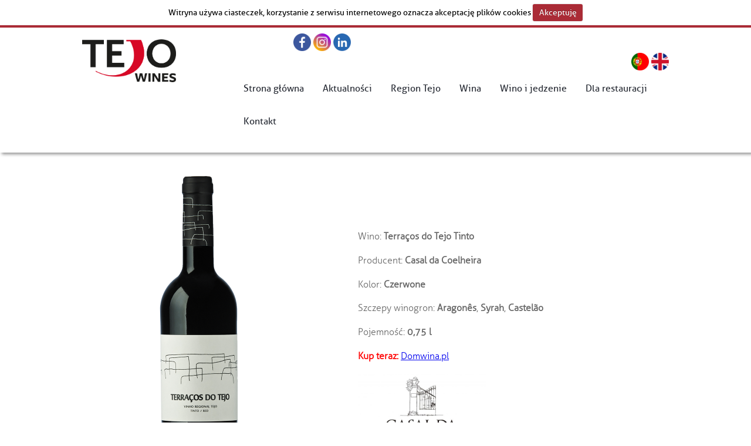

--- FILE ---
content_type: text/html; charset=UTF-8
request_url: https://www.winaztejo.pl/wina/terracos-do-tejo-czerwone/
body_size: 9203
content:
<!DOCTYPE HTML> 
<html lang="pl"> 
<head>
<meta charset="utf-8">
<meta name="viewport" content="width=device-width, initial-scale=1, maximum-scale=1">
<meta name="google-site-verification" content="YiiKaEqp7cV7BSssR4YZhofH4xrIH3pQI4bEAEKtl_0" />
<meta name="author" content="KULIKOWSKI-IT">
<meta name="robots" content="index,follow">
<meta name="dcterms.audience" content="global">
<script>
  (function(i,s,o,g,r,a,m){i['GoogleAnalyticsObject']=r;i[r]=i[r]||function(){
  (i[r].q=i[r].q||[]).push(arguments)},i[r].l=1*new Date();a=s.createElement(o),
  m=s.getElementsByTagName(o)[0];a.async=1;a.src=g;m.parentNode.insertBefore(a,m)
  })(window,document,'script','https://www.google-analytics.com/analytics.js','ga');
  ga('create', 'UA-21670288-67', 'auto');
  ga('send', 'pageview');
</script>

<!-- Google tag (gtag.js) -->
<script async src="https://www.googletagmanager.com/gtag/js?id=UA-99170755-1"></script>
<script>
  window.dataLayer = window.dataLayer || [];
  function gtag(){dataLayer.push(arguments);}
  gtag('js', new Date());
  gtag('config', 'UA-99170755-1');
</script>
	

		<!-- All in One SEO 4.6.0 - aioseo.com -->
		<meta name="robots" content="max-image-preview:large" />
		<link rel="canonical" href="https://www.winaztejo.pl/wina/terracos-do-tejo-czerwone/" />
		<meta name="generator" content="All in One SEO (AIOSEO) 4.6.0" />
		<script type="application/ld+json" class="aioseo-schema">
			{"@context":"https:\/\/schema.org","@graph":[{"@type":"BreadcrumbList","@id":"https:\/\/www.winaztejo.pl\/wina\/terracos-do-tejo-czerwone\/#breadcrumblist","itemListElement":[{"@type":"ListItem","@id":"https:\/\/www.winaztejo.pl\/#listItem","position":1,"name":"Dom","item":"https:\/\/www.winaztejo.pl\/","nextItem":"https:\/\/www.winaztejo.pl\/wina\/terracos-do-tejo-czerwone\/#listItem"},{"@type":"ListItem","@id":"https:\/\/www.winaztejo.pl\/wina\/terracos-do-tejo-czerwone\/#listItem","position":2,"name":"Terra\u00e7os do Tejo Czerwone","previousItem":"https:\/\/www.winaztejo.pl\/#listItem"}]},{"@type":"Organization","@id":"https:\/\/www.winaztejo.pl\/#organization","name":"Wina z Tejo","url":"https:\/\/www.winaztejo.pl\/"},{"@type":"WebPage","@id":"https:\/\/www.winaztejo.pl\/wina\/terracos-do-tejo-czerwone\/#webpage","url":"https:\/\/www.winaztejo.pl\/wina\/terracos-do-tejo-czerwone\/","name":"Terra\u00e7os do Tejo Czerwone | Wina z Tejo","inLanguage":"pl-PL","isPartOf":{"@id":"https:\/\/www.winaztejo.pl\/#website"},"breadcrumb":{"@id":"https:\/\/www.winaztejo.pl\/wina\/terracos-do-tejo-czerwone\/#breadcrumblist"},"image":{"@type":"ImageObject","url":"https:\/\/www.winaztejo.pl\/wp-content\/uploads\/2020\/05\/Terracos-do-Tejo-Czerwone.png","@id":"https:\/\/www.winaztejo.pl\/wina\/terracos-do-tejo-czerwone\/#mainImage","width":650,"height":1200},"primaryImageOfPage":{"@id":"https:\/\/www.winaztejo.pl\/wina\/terracos-do-tejo-czerwone\/#mainImage"},"datePublished":"2020-05-18T15:26:39+02:00","dateModified":"2020-05-18T16:20:41+02:00"},{"@type":"WebSite","@id":"https:\/\/www.winaztejo.pl\/#website","url":"https:\/\/www.winaztejo.pl\/","name":"Wina z Tejo","inLanguage":"pl-PL","publisher":{"@id":"https:\/\/www.winaztejo.pl\/#organization"}}]}
		</script>
		<!-- All in One SEO -->

<link rel="alternate" title="oEmbed (JSON)" type="application/json+oembed" href="https://www.winaztejo.pl/wp-json/oembed/1.0/embed?url=https%3A%2F%2Fwww.winaztejo.pl%2Fwina%2Fterracos-do-tejo-czerwone%2F" />
<link rel="alternate" title="oEmbed (XML)" type="text/xml+oembed" href="https://www.winaztejo.pl/wp-json/oembed/1.0/embed?url=https%3A%2F%2Fwww.winaztejo.pl%2Fwina%2Fterracos-do-tejo-czerwone%2F&#038;format=xml" />
<style id='wp-img-auto-sizes-contain-inline-css' type='text/css'>
img:is([sizes=auto i],[sizes^="auto," i]){contain-intrinsic-size:3000px 1500px}
/*# sourceURL=wp-img-auto-sizes-contain-inline-css */
</style>
<link rel='stylesheet' id='dashicons-css' href='https://www.winaztejo.pl/wp-includes/css/dashicons.min.css?ver=6.9' type='text/css' media='all' />
<link rel='stylesheet' id='al_product_styles-css' href='https://www.winaztejo.pl/wp-content/plugins/ecommerce-product-catalog/css/al_product.min.css?timestamp=1713892710&#038;ver=6.9' type='text/css' media='all' />
<style id='wp-block-library-inline-css' type='text/css'>
:root{--wp-block-synced-color:#7a00df;--wp-block-synced-color--rgb:122,0,223;--wp-bound-block-color:var(--wp-block-synced-color);--wp-editor-canvas-background:#ddd;--wp-admin-theme-color:#007cba;--wp-admin-theme-color--rgb:0,124,186;--wp-admin-theme-color-darker-10:#006ba1;--wp-admin-theme-color-darker-10--rgb:0,107,160.5;--wp-admin-theme-color-darker-20:#005a87;--wp-admin-theme-color-darker-20--rgb:0,90,135;--wp-admin-border-width-focus:2px}@media (min-resolution:192dpi){:root{--wp-admin-border-width-focus:1.5px}}.wp-element-button{cursor:pointer}:root .has-very-light-gray-background-color{background-color:#eee}:root .has-very-dark-gray-background-color{background-color:#313131}:root .has-very-light-gray-color{color:#eee}:root .has-very-dark-gray-color{color:#313131}:root .has-vivid-green-cyan-to-vivid-cyan-blue-gradient-background{background:linear-gradient(135deg,#00d084,#0693e3)}:root .has-purple-crush-gradient-background{background:linear-gradient(135deg,#34e2e4,#4721fb 50%,#ab1dfe)}:root .has-hazy-dawn-gradient-background{background:linear-gradient(135deg,#faaca8,#dad0ec)}:root .has-subdued-olive-gradient-background{background:linear-gradient(135deg,#fafae1,#67a671)}:root .has-atomic-cream-gradient-background{background:linear-gradient(135deg,#fdd79a,#004a59)}:root .has-nightshade-gradient-background{background:linear-gradient(135deg,#330968,#31cdcf)}:root .has-midnight-gradient-background{background:linear-gradient(135deg,#020381,#2874fc)}:root{--wp--preset--font-size--normal:16px;--wp--preset--font-size--huge:42px}.has-regular-font-size{font-size:1em}.has-larger-font-size{font-size:2.625em}.has-normal-font-size{font-size:var(--wp--preset--font-size--normal)}.has-huge-font-size{font-size:var(--wp--preset--font-size--huge)}.has-text-align-center{text-align:center}.has-text-align-left{text-align:left}.has-text-align-right{text-align:right}.has-fit-text{white-space:nowrap!important}#end-resizable-editor-section{display:none}.aligncenter{clear:both}.items-justified-left{justify-content:flex-start}.items-justified-center{justify-content:center}.items-justified-right{justify-content:flex-end}.items-justified-space-between{justify-content:space-between}.screen-reader-text{border:0;clip-path:inset(50%);height:1px;margin:-1px;overflow:hidden;padding:0;position:absolute;width:1px;word-wrap:normal!important}.screen-reader-text:focus{background-color:#ddd;clip-path:none;color:#444;display:block;font-size:1em;height:auto;left:5px;line-height:normal;padding:15px 23px 14px;text-decoration:none;top:5px;width:auto;z-index:100000}html :where(.has-border-color){border-style:solid}html :where([style*=border-top-color]){border-top-style:solid}html :where([style*=border-right-color]){border-right-style:solid}html :where([style*=border-bottom-color]){border-bottom-style:solid}html :where([style*=border-left-color]){border-left-style:solid}html :where([style*=border-width]){border-style:solid}html :where([style*=border-top-width]){border-top-style:solid}html :where([style*=border-right-width]){border-right-style:solid}html :where([style*=border-bottom-width]){border-bottom-style:solid}html :where([style*=border-left-width]){border-left-style:solid}html :where(img[class*=wp-image-]){height:auto;max-width:100%}:where(figure){margin:0 0 1em}html :where(.is-position-sticky){--wp-admin--admin-bar--position-offset:var(--wp-admin--admin-bar--height,0px)}@media screen and (max-width:600px){html :where(.is-position-sticky){--wp-admin--admin-bar--position-offset:0px}}

/*# sourceURL=wp-block-library-inline-css */
</style><style id='global-styles-inline-css' type='text/css'>
:root{--wp--preset--aspect-ratio--square: 1;--wp--preset--aspect-ratio--4-3: 4/3;--wp--preset--aspect-ratio--3-4: 3/4;--wp--preset--aspect-ratio--3-2: 3/2;--wp--preset--aspect-ratio--2-3: 2/3;--wp--preset--aspect-ratio--16-9: 16/9;--wp--preset--aspect-ratio--9-16: 9/16;--wp--preset--color--black: #000000;--wp--preset--color--cyan-bluish-gray: #abb8c3;--wp--preset--color--white: #ffffff;--wp--preset--color--pale-pink: #f78da7;--wp--preset--color--vivid-red: #cf2e2e;--wp--preset--color--luminous-vivid-orange: #ff6900;--wp--preset--color--luminous-vivid-amber: #fcb900;--wp--preset--color--light-green-cyan: #7bdcb5;--wp--preset--color--vivid-green-cyan: #00d084;--wp--preset--color--pale-cyan-blue: #8ed1fc;--wp--preset--color--vivid-cyan-blue: #0693e3;--wp--preset--color--vivid-purple: #9b51e0;--wp--preset--gradient--vivid-cyan-blue-to-vivid-purple: linear-gradient(135deg,rgb(6,147,227) 0%,rgb(155,81,224) 100%);--wp--preset--gradient--light-green-cyan-to-vivid-green-cyan: linear-gradient(135deg,rgb(122,220,180) 0%,rgb(0,208,130) 100%);--wp--preset--gradient--luminous-vivid-amber-to-luminous-vivid-orange: linear-gradient(135deg,rgb(252,185,0) 0%,rgb(255,105,0) 100%);--wp--preset--gradient--luminous-vivid-orange-to-vivid-red: linear-gradient(135deg,rgb(255,105,0) 0%,rgb(207,46,46) 100%);--wp--preset--gradient--very-light-gray-to-cyan-bluish-gray: linear-gradient(135deg,rgb(238,238,238) 0%,rgb(169,184,195) 100%);--wp--preset--gradient--cool-to-warm-spectrum: linear-gradient(135deg,rgb(74,234,220) 0%,rgb(151,120,209) 20%,rgb(207,42,186) 40%,rgb(238,44,130) 60%,rgb(251,105,98) 80%,rgb(254,248,76) 100%);--wp--preset--gradient--blush-light-purple: linear-gradient(135deg,rgb(255,206,236) 0%,rgb(152,150,240) 100%);--wp--preset--gradient--blush-bordeaux: linear-gradient(135deg,rgb(254,205,165) 0%,rgb(254,45,45) 50%,rgb(107,0,62) 100%);--wp--preset--gradient--luminous-dusk: linear-gradient(135deg,rgb(255,203,112) 0%,rgb(199,81,192) 50%,rgb(65,88,208) 100%);--wp--preset--gradient--pale-ocean: linear-gradient(135deg,rgb(255,245,203) 0%,rgb(182,227,212) 50%,rgb(51,167,181) 100%);--wp--preset--gradient--electric-grass: linear-gradient(135deg,rgb(202,248,128) 0%,rgb(113,206,126) 100%);--wp--preset--gradient--midnight: linear-gradient(135deg,rgb(2,3,129) 0%,rgb(40,116,252) 100%);--wp--preset--font-size--small: 13px;--wp--preset--font-size--medium: 20px;--wp--preset--font-size--large: 36px;--wp--preset--font-size--x-large: 42px;--wp--preset--spacing--20: 0.44rem;--wp--preset--spacing--30: 0.67rem;--wp--preset--spacing--40: 1rem;--wp--preset--spacing--50: 1.5rem;--wp--preset--spacing--60: 2.25rem;--wp--preset--spacing--70: 3.38rem;--wp--preset--spacing--80: 5.06rem;--wp--preset--shadow--natural: 6px 6px 9px rgba(0, 0, 0, 0.2);--wp--preset--shadow--deep: 12px 12px 50px rgba(0, 0, 0, 0.4);--wp--preset--shadow--sharp: 6px 6px 0px rgba(0, 0, 0, 0.2);--wp--preset--shadow--outlined: 6px 6px 0px -3px rgb(255, 255, 255), 6px 6px rgb(0, 0, 0);--wp--preset--shadow--crisp: 6px 6px 0px rgb(0, 0, 0);}:where(.is-layout-flex){gap: 0.5em;}:where(.is-layout-grid){gap: 0.5em;}body .is-layout-flex{display: flex;}.is-layout-flex{flex-wrap: wrap;align-items: center;}.is-layout-flex > :is(*, div){margin: 0;}body .is-layout-grid{display: grid;}.is-layout-grid > :is(*, div){margin: 0;}:where(.wp-block-columns.is-layout-flex){gap: 2em;}:where(.wp-block-columns.is-layout-grid){gap: 2em;}:where(.wp-block-post-template.is-layout-flex){gap: 1.25em;}:where(.wp-block-post-template.is-layout-grid){gap: 1.25em;}.has-black-color{color: var(--wp--preset--color--black) !important;}.has-cyan-bluish-gray-color{color: var(--wp--preset--color--cyan-bluish-gray) !important;}.has-white-color{color: var(--wp--preset--color--white) !important;}.has-pale-pink-color{color: var(--wp--preset--color--pale-pink) !important;}.has-vivid-red-color{color: var(--wp--preset--color--vivid-red) !important;}.has-luminous-vivid-orange-color{color: var(--wp--preset--color--luminous-vivid-orange) !important;}.has-luminous-vivid-amber-color{color: var(--wp--preset--color--luminous-vivid-amber) !important;}.has-light-green-cyan-color{color: var(--wp--preset--color--light-green-cyan) !important;}.has-vivid-green-cyan-color{color: var(--wp--preset--color--vivid-green-cyan) !important;}.has-pale-cyan-blue-color{color: var(--wp--preset--color--pale-cyan-blue) !important;}.has-vivid-cyan-blue-color{color: var(--wp--preset--color--vivid-cyan-blue) !important;}.has-vivid-purple-color{color: var(--wp--preset--color--vivid-purple) !important;}.has-black-background-color{background-color: var(--wp--preset--color--black) !important;}.has-cyan-bluish-gray-background-color{background-color: var(--wp--preset--color--cyan-bluish-gray) !important;}.has-white-background-color{background-color: var(--wp--preset--color--white) !important;}.has-pale-pink-background-color{background-color: var(--wp--preset--color--pale-pink) !important;}.has-vivid-red-background-color{background-color: var(--wp--preset--color--vivid-red) !important;}.has-luminous-vivid-orange-background-color{background-color: var(--wp--preset--color--luminous-vivid-orange) !important;}.has-luminous-vivid-amber-background-color{background-color: var(--wp--preset--color--luminous-vivid-amber) !important;}.has-light-green-cyan-background-color{background-color: var(--wp--preset--color--light-green-cyan) !important;}.has-vivid-green-cyan-background-color{background-color: var(--wp--preset--color--vivid-green-cyan) !important;}.has-pale-cyan-blue-background-color{background-color: var(--wp--preset--color--pale-cyan-blue) !important;}.has-vivid-cyan-blue-background-color{background-color: var(--wp--preset--color--vivid-cyan-blue) !important;}.has-vivid-purple-background-color{background-color: var(--wp--preset--color--vivid-purple) !important;}.has-black-border-color{border-color: var(--wp--preset--color--black) !important;}.has-cyan-bluish-gray-border-color{border-color: var(--wp--preset--color--cyan-bluish-gray) !important;}.has-white-border-color{border-color: var(--wp--preset--color--white) !important;}.has-pale-pink-border-color{border-color: var(--wp--preset--color--pale-pink) !important;}.has-vivid-red-border-color{border-color: var(--wp--preset--color--vivid-red) !important;}.has-luminous-vivid-orange-border-color{border-color: var(--wp--preset--color--luminous-vivid-orange) !important;}.has-luminous-vivid-amber-border-color{border-color: var(--wp--preset--color--luminous-vivid-amber) !important;}.has-light-green-cyan-border-color{border-color: var(--wp--preset--color--light-green-cyan) !important;}.has-vivid-green-cyan-border-color{border-color: var(--wp--preset--color--vivid-green-cyan) !important;}.has-pale-cyan-blue-border-color{border-color: var(--wp--preset--color--pale-cyan-blue) !important;}.has-vivid-cyan-blue-border-color{border-color: var(--wp--preset--color--vivid-cyan-blue) !important;}.has-vivid-purple-border-color{border-color: var(--wp--preset--color--vivid-purple) !important;}.has-vivid-cyan-blue-to-vivid-purple-gradient-background{background: var(--wp--preset--gradient--vivid-cyan-blue-to-vivid-purple) !important;}.has-light-green-cyan-to-vivid-green-cyan-gradient-background{background: var(--wp--preset--gradient--light-green-cyan-to-vivid-green-cyan) !important;}.has-luminous-vivid-amber-to-luminous-vivid-orange-gradient-background{background: var(--wp--preset--gradient--luminous-vivid-amber-to-luminous-vivid-orange) !important;}.has-luminous-vivid-orange-to-vivid-red-gradient-background{background: var(--wp--preset--gradient--luminous-vivid-orange-to-vivid-red) !important;}.has-very-light-gray-to-cyan-bluish-gray-gradient-background{background: var(--wp--preset--gradient--very-light-gray-to-cyan-bluish-gray) !important;}.has-cool-to-warm-spectrum-gradient-background{background: var(--wp--preset--gradient--cool-to-warm-spectrum) !important;}.has-blush-light-purple-gradient-background{background: var(--wp--preset--gradient--blush-light-purple) !important;}.has-blush-bordeaux-gradient-background{background: var(--wp--preset--gradient--blush-bordeaux) !important;}.has-luminous-dusk-gradient-background{background: var(--wp--preset--gradient--luminous-dusk) !important;}.has-pale-ocean-gradient-background{background: var(--wp--preset--gradient--pale-ocean) !important;}.has-electric-grass-gradient-background{background: var(--wp--preset--gradient--electric-grass) !important;}.has-midnight-gradient-background{background: var(--wp--preset--gradient--midnight) !important;}.has-small-font-size{font-size: var(--wp--preset--font-size--small) !important;}.has-medium-font-size{font-size: var(--wp--preset--font-size--medium) !important;}.has-large-font-size{font-size: var(--wp--preset--font-size--large) !important;}.has-x-large-font-size{font-size: var(--wp--preset--font-size--x-large) !important;}
/*# sourceURL=global-styles-inline-css */
</style>

<style id='classic-theme-styles-inline-css' type='text/css'>
/*! This file is auto-generated */
.wp-block-button__link{color:#fff;background-color:#32373c;border-radius:9999px;box-shadow:none;text-decoration:none;padding:calc(.667em + 2px) calc(1.333em + 2px);font-size:1.125em}.wp-block-file__button{background:#32373c;color:#fff;text-decoration:none}
/*# sourceURL=/wp-includes/css/classic-themes.min.css */
</style>
<link rel='stylesheet' id='ic_blocks-css' href='https://www.winaztejo.pl/wp-content/plugins/ecommerce-product-catalog/includes/blocks/ic-blocks.min.css?timestamp=1713892866&#038;ver=6.9' type='text/css' media='all' />
<link rel='stylesheet' id='easy-facebook-likebox-custom-fonts-css' href='https://www.winaztejo.pl/wp-content/plugins/easy-facebook-likebox/frontend/assets/css/esf-custom-fonts.css?ver=6.9' type='text/css' media='all' />
<link rel='stylesheet' id='easy-facebook-likebox-popup-styles-css' href='https://www.winaztejo.pl/wp-content/plugins/easy-facebook-likebox/facebook/frontend/assets/css/esf-free-popup.css?ver=6.6.5' type='text/css' media='all' />
<link rel='stylesheet' id='easy-facebook-likebox-frontend-css' href='https://www.winaztejo.pl/wp-content/plugins/easy-facebook-likebox/facebook/frontend/assets/css/easy-facebook-likebox-frontend.css?ver=6.6.5' type='text/css' media='all' />
<link rel='stylesheet' id='easy-facebook-likebox-customizer-style-css' href='https://www.winaztejo.pl/wp-admin/admin-ajax.php?action=easy-facebook-likebox-customizer-style&#038;ver=6.6.5' type='text/css' media='all' />
<link rel='stylesheet' id='colorbox-css' href='https://www.winaztejo.pl/wp-content/plugins/ecommerce-product-catalog/js/colorbox/colorbox.css?timestamp=1713892867&#038;ver=6.9' type='text/css' media='all' />
<link rel='stylesheet' id='newsletter-css' href='https://www.winaztejo.pl/wp-content/plugins/newsletter/style.css?ver=8.3.0' type='text/css' media='all' />
<link rel='stylesheet' id='esf-custom-fonts-css' href='https://www.winaztejo.pl/wp-content/plugins/easy-facebook-likebox/frontend/assets/css/esf-custom-fonts.css?ver=6.9' type='text/css' media='all' />
<link rel='stylesheet' id='esf-insta-frontend-css' href='https://www.winaztejo.pl/wp-content/plugins/easy-facebook-likebox//instagram/frontend/assets/css/esf-insta-frontend.css?ver=6.9' type='text/css' media='all' />
<link rel='stylesheet' id='esf-insta-customizer-style-css' href='https://www.winaztejo.pl/wp-admin/admin-ajax.php?action=esf-insta-customizer-style&#038;ver=6.9' type='text/css' media='all' />
<link rel='stylesheet' id='animated-css' href='https://www.winaztejo.pl/wp-content/plugins/like-box/includes/style/effects.css?ver=6.9' type='text/css' media='all' />
<link rel='stylesheet' id='front_end_like_box-css' href='https://www.winaztejo.pl/wp-content/plugins/like-box/includes/style/style.css?ver=6.9' type='text/css' media='all' />
<link rel='stylesheet' id='thickbox-css' href='https://www.winaztejo.pl/wp-includes/js/thickbox/thickbox.css?ver=6.9' type='text/css' media='all' />
<script type="text/javascript" src="https://www.winaztejo.pl/wp-includes/js/jquery/jquery.min.js?ver=3.7.1" id="jquery-core-js"></script>
<script type="text/javascript" src="https://www.winaztejo.pl/wp-includes/js/jquery/jquery-migrate.min.js?ver=3.4.1" id="jquery-migrate-js"></script>
<script type="text/javascript" src="https://www.winaztejo.pl/wp-content/plugins/ecommerce-product-catalog/js/magnifier/magnifier.min.js?timestamp=1713892868&amp;ver=1" id="ic_magnifier-js"></script>
<script type="text/javascript" src="https://www.winaztejo.pl/wp-content/plugins/easy-facebook-likebox/facebook/frontend/assets/js/esf-free-popup.min.js?ver=6.6.5" id="easy-facebook-likebox-popup-script-js"></script>
<script type="text/javascript" id="easy-facebook-likebox-public-script-js-extra">
/* <![CDATA[ */
var public_ajax = {"ajax_url":"https://www.winaztejo.pl/wp-admin/admin-ajax.php","efbl_is_fb_pro":""};
//# sourceURL=easy-facebook-likebox-public-script-js-extra
/* ]]> */
</script>
<script type="text/javascript" src="https://www.winaztejo.pl/wp-content/plugins/easy-facebook-likebox/facebook/frontend/assets/js/public.js?ver=6.6.5" id="easy-facebook-likebox-public-script-js"></script>
<script type="text/javascript" src="https://www.winaztejo.pl/wp-content/plugins/easy-facebook-likebox/frontend/assets/js/imagesloaded.pkgd.min.js?ver=6.9" id="imagesloaded.pkgd.min-js"></script>
<script type="text/javascript" id="esf-insta-public-js-extra">
/* <![CDATA[ */
var esf_insta = {"ajax_url":"https://www.winaztejo.pl/wp-admin/admin-ajax.php","version":"free","nonce":"5d31ae3a7b"};
//# sourceURL=esf-insta-public-js-extra
/* ]]> */
</script>
<script type="text/javascript" src="https://www.winaztejo.pl/wp-content/plugins/easy-facebook-likebox//instagram/frontend/assets/js/esf-insta-public.js?ver=1" id="esf-insta-public-js"></script>
<script type="text/javascript" src="https://www.winaztejo.pl/wp-content/plugins/like-box/includes/javascript/front_end_js.js?ver=6.9" id="like-box-front-end-js"></script>
<link rel="https://api.w.org/" href="https://www.winaztejo.pl/wp-json/" /><link rel="alternate" title="JSON" type="application/json" href="https://www.winaztejo.pl/wp-json/wp/v2/al_product/2965" /><link rel="EditURI" type="application/rsd+xml" title="RSD" href="https://www.winaztejo.pl/xmlrpc.php?rsd" />
<link rel='shortlink' href='https://www.winaztejo.pl/?p=2965' />
		<style type="text/css" id="wp-custom-css">
			#ageEnterButton {
width: 120px;
height: 40px;
font-size: 16px;

}

#ageLeaveButton {
width: 120px;
height: 40px;
font-size: 16px;

}
		</style>
			
<link rel="stylesheet" href="https://www.winaztejo.pl/wp-content/themes/winaztejo/layerslider/css/layerslider.css" type="text/css">
<script src="https://www.winaztejo.pl/wp-content/themes/winaztejo/layerslider/js/jquery.js" type="text/javascript"></script>
<script src="https://www.winaztejo.pl/wp-content/themes/winaztejo/layerslider/js/greensock.js" type="text/javascript"></script>
<script src="https://www.winaztejo.pl/wp-content/themes/winaztejo/layerslider/js/layerslider.transitions.js" type="text/javascript"></script>
<script src="https://www.winaztejo.pl/wp-content/themes/winaztejo/layerslider/js/layerslider.kreaturamedia.jquery.js" type="text/javascript"></script>

<script type="text/javascript" src="https://www.winaztejo.pl/wp-content/themes/winaztejo/js/jquery.cookie.js"></script>
<script type="text/javascript" src="https://www.winaztejo.pl/wp-content/themes/winaztejo/js/jquery.cookiecuttr.js"></script>
<script type="text/javascript" src="https://www.winaztejo.pl/wp-content/themes/winaztejo/js/cookies.js"></script>

<script type="text/javascript" src="https://www.winaztejo.pl/wp-content/themes/winaztejo/js/jquery.simplyscroll.js"></script>
<link rel="stylesheet" href="https://www.winaztejo.pl/wp-content/themes/winaztejo/js/jquery.simplyscroll.css" type="text/css" />
<script type="text/javascript">(function($) { $(function() { $("#scroller").simplyScroll({autoMode: 'loop'});	}); })(jQuery); </script>

<link rel="stylesheet" href="https://www.winaztejo.pl/wp-content/themes/winaztejo/rwdmenu.css" type="text/css">
<link rel="stylesheet" type="text/css" href="https://www.winaztejo.pl/wp-content/themes/winaztejo/style.css" /> 

<title> Wina Tejo Terraços do Tejo Czerwone | Wina z Tejo </title>
</head>

<body> 

<div id="topsite">
	<div class="container">
	
	<div id="logo">
		<a href="https://www.winaztejo.pl" rel="nofollow"><img src="https://www.winaztejo.pl/wp-content/uploads/2022/12/LOGO-TEJO-WINES-2022.png"  alt ="" width="200" top="30" /></a>
	</div>


	<div id="socialmedia">
				<div style="float: left; clear: both; padding-left:160px; padding-right:160px">
						<a class="lang_a lang_a_current" href="https://www.facebook.com/winaztejo" target="_blank"><img width="30" src="https://www.winaztejo.pl/wp-content/uploads/2018/01/if_social-facebook-circle_771367.png" border="0"></a> 			
						<a class="lang_a lang_a_current" href="https://www.instagram.com/winaztejo/" target="_blank"><img width="30" src="https://www.winaztejo.pl/wp-content/uploads/2018/01/social-instagram-new-circle-256.png" border="0"></a>
					<a class="lang_a lang_a_current" href="https://www.linkedin.com/company/winaztejo/" target="_blank"><img width="30" src="https://www.winaztejo.pl/wp-content/uploads/2023/01/linkedin-ikonka.png" border="0"></a> 
				</div>
				<div style="float: right; clear: both;">
					<a class="lang_a lang_a_current" href="https://www.cvrtejo.pt/" target="_blank"><img width="30" src="https://www.winaztejo.pl/wp-content/uploads/2018/01/portugal-flag-round-icon-256.png" border="0"></a> 
					<a class="lang_a lang_a_current" href="http://www.winesoftejo.com" target="_blank"><img width="30" src="https://www.winaztejo.pl/wp-content/uploads/2018/01/united-kingdom-flag-round-icon-256.png" border="0"></a> 
				</div>
	</div>
	
	<div id="menu">
		<nav>
			<ul id="menu-menu" class="menu"><li id="menu-item-13" class="menu-item menu-item-type-post_type menu-item-object-page menu-item-home menu-item-13"><a href="https://www.winaztejo.pl/">Strona główna</a></li>
<li id="menu-item-100" class="menu-item menu-item-type-taxonomy menu-item-object-category menu-item-100"><a href="https://www.winaztejo.pl/category/aktualnosci/">Aktualności</a></li>
<li id="menu-item-58" class="menu-item menu-item-type-post_type menu-item-object-page menu-item-has-children menu-item-58"><a href="https://www.winaztejo.pl/region-tejo/o-regionie/">Region Tejo</a>
<ul class="sub-menu">
	<li id="menu-item-36" class="menu-item menu-item-type-post_type menu-item-object-page menu-item-36"><a href="https://www.winaztejo.pl/region-tejo/o-regionie/">O regionie</a></li>
	<li id="menu-item-37" class="menu-item menu-item-type-post_type menu-item-object-page menu-item-37"><a href="https://www.winaztejo.pl/region-tejo/terroir/">Terroir</a></li>
	<li id="menu-item-38" class="menu-item menu-item-type-post_type menu-item-object-page menu-item-38"><a href="https://www.winaztejo.pl/region-tejo/winogrona-w-tejo/">Winogrona w Tejo</a></li>
	<li id="menu-item-39" class="menu-item menu-item-type-post_type menu-item-object-page menu-item-39"><a href="https://www.winaztejo.pl/region-tejo/tradycje-winiarskie/">Tradycje winiarskie</a></li>
	<li id="menu-item-3979" class="menu-item menu-item-type-post_type menu-item-object-page menu-item-3979"><a href="https://www.winaztejo.pl/enoturystyka/">Enoturystyka</a></li>
	<li id="menu-item-40" class="menu-item menu-item-type-post_type menu-item-object-page menu-item-40"><a href="https://www.winaztejo.pl/region-tejo/historia-i-kultura/">Historia i kultura</a></li>
	<li id="menu-item-41" class="menu-item menu-item-type-post_type menu-item-object-page menu-item-41"><a href="https://www.winaztejo.pl/region-tejo/region-w-liczbach/">Region w liczbach</a></li>
	<li id="menu-item-42" class="menu-item menu-item-type-post_type menu-item-object-page menu-item-42"><a href="https://www.winaztejo.pl/region-tejo/ciekawostki/">Ciekawostki</a></li>
</ul>
</li>
<li id="menu-item-4858" class="menu-item menu-item-type-post_type menu-item-object-page menu-item-4858"><a href="https://www.winaztejo.pl/wina/">Wina</a></li>
<li id="menu-item-4349" class="menu-item menu-item-type-post_type menu-item-object-page menu-item-has-children menu-item-4349"><a href="https://www.winaztejo.pl/wino-i-jedzenie/">Wino i jedzenie</a>
<ul class="sub-menu">
	<li id="menu-item-4351" class="menu-item menu-item-type-post_type menu-item-object-page menu-item-4351"><a href="https://www.winaztejo.pl/tejo-smakuje/">Tejo Smakuje</a></li>
	<li id="menu-item-4350" class="menu-item menu-item-type-post_type menu-item-object-page menu-item-4350"><a href="https://www.winaztejo.pl/przepisy/">Przepisy</a></li>
</ul>
</li>
<li id="menu-item-220" class="menu-item menu-item-type-post_type menu-item-object-page menu-item-has-children menu-item-220"><a href="https://www.winaztejo.pl/dla-restauracji/">Dla restauracji</a>
<ul class="sub-menu">
	<li id="menu-item-2169" class="menu-item menu-item-type-post_type menu-item-object-page menu-item-2169"><a href="https://www.winaztejo.pl/kolacjaztejo/">Kolacja z Tejo</a></li>
</ul>
</li>
<li id="menu-item-10" class="menu-item menu-item-type-post_type menu-item-object-page menu-item-10"><a href="https://www.winaztejo.pl/kontakt/">Kontakt</a></li>
</ul>		
		</nav>	
	</div>


	</div>

</div>

<div id="slider">
	<img style="float: left; width: 100%;" src="" alt ="" />
</div>

<div id="page_content">
	<div class="container">
	<div id="content">

			            <div id="product_page" class="post-2965 al_product type-al_product status-publish hentry al_product-cat-casal-da-coelheira-wina responsive boxed product-2965">
			<div class="ic-catalog-container"><div class="product-entry">

	
    <div id="product_details_container">
			<div class="entry-thumbnail product-image">
					<a class="a-product-image nofancybox nolightbox no-ajaxy" href="https://www.winaztejo.pl/wp-content/uploads/2020/05/Terracos-do-Tejo-Czerwone.png"><img fetchpriority="high" decoding="async" width="325" height="600" src="https://www.winaztejo.pl/wp-content/uploads/2020/05/Terracos-do-Tejo-Czerwone-325x600.png" class="attachment-product-page-image size-product-page-image ic_magnifier wp-post-image" alt="" data-zoom-image="https://www.winaztejo.pl/wp-content/uploads/2020/05/Terracos-do-Tejo-Czerwone.png" loading="eager" /></a>
				</div>
	        <div id="product_details" class="product-details ">
			
    <div class="shortdesc">
		<p>Wino: <strong>Terraços do Tejo&nbsp;Tinto</strong></p>
<p>Producent: <strong>Casal da Coelheira</strong></p>
<p>Kolor: <strong>Czerwone</strong></p>
<p>Szczepy winogron: <strong>Aragonês</strong>, <strong>Syrah</strong>, <strong>Castelão</strong></p>
<p>Pojemność: <strong>0,75 l</strong></p>
<p><strong><span style="color: red;">Kup teraz: </span></strong><span style="color: red;"><a href="https://domwina.pl/product-pol-735-Terracos-DO-Tejo-Red.html" target="_blank" rel="noopener noreferrer">Domwina.pl</a></span></p>
<p><img decoding="async" class="" src="https://www.winaztejo.pl/wp-content/uploads/2020/05/cdc1-600x424.jpg" width="218" height="216">&nbsp;</p>
    </div>

	        </div>
		    </div>
    <div class="after-product-description">
		<div class="related-products">
	        <h2 class="catalog-header">Zobacz inne wina od tego producenta:</h2>
		<style>.product-list .classic-grid.archive-listing{width:18.79%;}@media (max-width: 950px) and (min-width: 600px) {.responsive .archive-listing.last, .responsive .archive-listing.first { clear: none;margin-right: 1.5%;}.responsive .classic-grid.archive-listing, .responsive .classic-grid.archive-listing.last { width: 31%; }.responsive .classic-grid.archive-listing:nth-child(3n + 1) { clear: left; }}.product-subcategories .classic-grid.archive-listing{width:18.79%;}@media (max-width: 950px) and (min-width: 600px) {.responsive.product-subcategories .classic-grid.archive-listing { width: 31%;  }}</style><div class="product-list responsive grid "  data-ic_ajax_query='{"post_type":"al_product","post__in":["2958","2963","5261","2831","5264"],"posts_per_page":100,"archive_template":"grid"}'>

<div class="archive-listing product-5264 classic-grid publish no-price first">
	<a href="https://www.winaztejo.pl/wina/casal-da-coelheira-rose/">
		<div class="classic-grid-image-wrapper"><div class="pseudo"></div><div class="image"><img decoding="async" width="325" height="600" src="https://www.winaztejo.pl/wp-content/uploads/2024/04/pol_pl_Coelheira-Rose-3329_1-325x600.jpg" class="classic-grid-image" alt="Casal da Coelheira Różowe" /></div></div>
		<h3 class="product-name">Casal da Coelheira Różowe</h3>			</a>
	</div>



<div class="archive-listing product-5261 classic-grid publish no-price middle">
	<a href="https://www.winaztejo.pl/wina/casal-da-coelheira-branco/">
		<div class="classic-grid-image-wrapper"><div class="pseudo"></div><div class="image"><img decoding="async" width="325" height="600" src="https://www.winaztejo.pl/wp-content/uploads/2024/04/pol_pl_Coelheira-Branco-2586_1-325x600.png" class="classic-grid-image" alt="Casal da Coelheira Białe" /></div></div>
		<h3 class="product-name">Casal da Coelheira Białe</h3>			</a>
	</div>



<div class="archive-listing product-2963 classic-grid publish no-price middle">
	<a href="https://www.winaztejo.pl/wina/casal-da-coelheira-tinto/">
		<div class="classic-grid-image-wrapper"><div class="pseudo"></div><div class="image"><img loading="lazy" decoding="async" width="325" height="600" src="https://www.winaztejo.pl/wp-content/uploads/2020/05/pol_pl_Coelheira-Tinto-2585_1-325x600.png" class="classic-grid-image" alt="Casal da Coelheira Czerwone" /></div></div>
		<h3 class="product-name">Casal da Coelheira Czerwone</h3>			</a>
	</div>



<div class="archive-listing product-2958 classic-grid publish no-price middle">
	<a href="https://www.winaztejo.pl/wina/casal-da-coelheira-reserva-biale/">
		<div class="classic-grid-image-wrapper"><div class="pseudo"></div><div class="image"><img loading="lazy" decoding="async" width="325" height="600" src="https://www.winaztejo.pl/wp-content/uploads/2020/05/Casal-da-Coelheira-Reserva-Branco-325x600.png" class="classic-grid-image" alt="Casal da Coelheira Reserva Białe" /></div></div>
		<h3 class="product-name">Casal da Coelheira Reserva Białe</h3>			</a>
	</div>



<div class="archive-listing product-2831 classic-grid publish no-price last">
	<a href="https://www.winaztejo.pl/wina/casal-da-coelheira-reserva-czerwone/">
		<div class="classic-grid-image-wrapper"><div class="pseudo"></div><div class="image"><img loading="lazy" decoding="async" width="325" height="600" src="https://www.winaztejo.pl/wp-content/uploads/2020/05/pol_pl_Casal-da-Coelheira-Reserva-Tinto-7_2-325x600.png" class="classic-grid-image" alt="Casal da Coelheira Reserva Czerwone" /></div></div>
		<h3 class="product-name">Casal da Coelheira Reserva Czerwone</h3>			</a>
	</div>

<div style="clear:both"></div></div></div><a class="back-to-products" href="https://www.winaztejo.pl/wina/"><< Wróć do listy win</a>    </div>

</div>
</div>            </div>
			

	</div>
	</div>
</div>

<div id="footerbg">
	<div class="container">
	
		<div id="footer">

			<div id="footercontent">
			
				<div class="footergroup">
					<div style="float: left; width: 100%; margin-bottom: 35px;">
						<h2>Kontakt</h2>
					</div>
					<div class="footercol">
						<p class="loc"><span>Comissão Vitivinícola Regional do Tejo (CVR Tejo)</span><br />Rua de Coruche, No. 85 2080-094, Almerim Portugal</p>
					</div>	
					<div class="footercol">
						<p class="tel">+351 243 309 400</p>
					</div>
					<div class="footercol">
						<p class="mail">geral@cvrtejo.pt</p>
					</div>
				</div>
					
				<div class="footergroup">
					<div class="footercol">
						<p class="loc"><span>4public</span><br />ul.Włodarzewska 59D/35, Warszawa 02-384, Polska</p>
					</div>
					<div class="footercol">
						<p class="tel">+48 691 360 576</p>
					</div>
					<div class="footercol">
						<p class="mail">tejo@4public.pl</p>
					</div>
				</div>
			
			
				<div class="footergroup">
					<p style="padding:0; margin-top: 15px;">Wszystkie prawa zastrzeżone dla <span>TEJO</span>. <br />Realizacja: <a rel="nofollow" href="https://www.kulikowski-it.pl">KULIKOWSKI-IT.pl</a> <a href="https://www.kulikowski-it.pl">Strony internetowe Szczecin</a></p>
					<p style="padding:0; margin-top: 15px;">Administrator przetwarza dane zgodnie z <a href="http://4public.pl/wp-content/uploads/2018/06/4PUBLIC_POLITYKA-PRYWATNOŚCI.pdf" target="_blank"> <font color="cb1f2d">Polityką prywatności</font>.
						</a></div>

				<div class="footergroup">
					
					</div></div></div>

			</div></div>


<div style="width: 100%; float: left; background: #FFF; padding-top: 35px;">
	<div class="container">
		<div id="animfooterlogos">
			<ul id="scroller">
<li><img src="https://www.winaztejo.pl/wp-content/uploads/2023/02/almeirim.jpg" alt ="" /></li>
<li><img src="https://www.winaztejo.pl/wp-content/uploads/2023/02/cartaxo.jpg" alt ="" /></li>
<li><img src="https://www.winaztejo.pl/wp-content/uploads/2023/02/cadaval.jpg" alt ="" /></li>
<li><img src="https://www.winaztejo.pl/wp-content/uploads/2023/02/coelheira.jpg" alt ="" /></li>	
<li><img src="https://www.winaztejo.pl/wp-content/uploads/2023/02/lezirias.jpg" alt ="" /></li>
<li><img src="https://www.winaztejo.pl/wp-content/uploads/2023/02/falua.jpg" alt ="" /></li>				
<li><img src="https://www.winaztejo.pl/wp-content/uploads/2023/02/fiuza.jpg" alt ="" /></li>				
<li><img src="https://www.winaztejo.pl/wp-content/uploads/2023/02/pedro.jpg" alt ="" /></li>				
<li><img src="https://www.winaztejo.pl/wp-content/uploads/2023/02/seixo.jpg" alt ="" /></li>				
<li><img src="https://www.winaztejo.pl/wp-content/uploads/2023/02/atela.jpg" alt ="" /></li>
<li><img src="https://www.winaztejo.pl/wp-content/uploads/2023/02/badula.jpg" alt ="" /></li>
<li><img src="https://www.winaztejo.pl/wp-content/uploads/2023/02/lagoalva.jpg" alt ="" /></li>
<li><img src="https://www.winaztejo.pl/wp-content/uploads/2023/02/lapa.jpg" alt ="" /></li>
<li><img src="https://www.winaztejo.pl/wp-content/uploads/2023/02/casalbranco.jpg" alt ="" /></li>
<li><img src="https://www.winaztejo.pl/wp-content/uploads/2023/02/monteiro.jpg" alt ="" /></li>
				
			</ul>
		</div>
	</div>
</div>
	
<script src="https://www.winaztejo.pl/wp-content/themes/winaztejo/js/jquery.meanmenu.js"></script>
<script> jQuery(document).ready(function () { jQuery('#menu nav').meanmenu(); }); </script>
<script> jQuery("#layerslider").layerSlider({ pauseOnHover: false, skinsPath: 'https://www.winaztejo.pl/wp-content/themes/winaztejo/layerslider/skins/' }); </script>
	
<script type="speculationrules">
{"prefetch":[{"source":"document","where":{"and":[{"href_matches":"/*"},{"not":{"href_matches":["/wp-*.php","/wp-admin/*","/wp-content/uploads/*","/wp-content/*","/wp-content/plugins/*","/wp-content/themes/winaztejo/*","/*\\?(.+)"]}},{"not":{"selector_matches":"a[rel~=\"nofollow\"]"}},{"not":{"selector_matches":".no-prefetch, .no-prefetch a"}}]},"eagerness":"conservative"}]}
</script>
    <style>
        body.ic-disabled-body:before {
            background-image: url("/wp-includes/js/thickbox/loadingAnimation.gif");
        }
    </style>
	<script type="text/javascript" src="https://www.winaztejo.pl/wp-content/plugins/ecommerce-product-catalog/js/colorbox/jquery.colorbox.min.js?timestamp=1713892867&amp;ver=6.9" id="colorbox-js"></script>
<script type="text/javascript" id="al_product_scripts-js-extra">
/* <![CDATA[ */
var product_object = {"ajaxurl":"https://www.winaztejo.pl/wp-admin/admin-ajax.php","post_id":"2965","lightbox_settings":{"transition":"elastic","initialWidth":200,"maxWidth":"90%","maxHeight":"90%","rel":"gal"},"filter_button_label":"Filtr","design_schemes":"red-box ic-design","loading":"https://www.winaztejo.pl/wp-includes/js/thickbox/loadingAnimation.gif"};
//# sourceURL=al_product_scripts-js-extra
/* ]]> */
</script>
<script type="text/javascript" src="https://www.winaztejo.pl/wp-content/plugins/ecommerce-product-catalog/js/product.min.js?timestamp=1713892712&amp;ver=6.9" id="al_product_scripts-js"></script>
<script type="text/javascript" id="ic_product_ajax-js-extra">
/* <![CDATA[ */
var ic_ajax = {"query_vars":"{\"page\":\"\",\"al_product\":\"terracos-do-tejo-czerwone\",\"post_type\":\"al_product\",\"name\":\"terracos-do-tejo-czerwone\"}","request_url":"https://www.winaztejo.pl/wina/terracos-do-tejo-czerwone/","filters_reset_url":"","is_search":"","nonce":"c52b9ca0a1"};
//# sourceURL=ic_product_ajax-js-extra
/* ]]> */
</script>
<script type="text/javascript" src="https://www.winaztejo.pl/wp-content/plugins/ecommerce-product-catalog/js/product-ajax.min.js?timestamp=1713892712&amp;ver=6.9" id="ic_product_ajax-js"></script>
<script type="text/javascript" id="thickbox-js-extra">
/* <![CDATA[ */
var thickboxL10n = {"next":"Nast\u0119pne \u003E","prev":"\u003C Poprzednie","image":"Obrazek","of":"z","close":"Zamknij","noiframes":"Funkcja wymaga u\u017cycia ramek inline, a ich obs\u0142uga jest w twojej przegl\u0105darce wy\u0142\u0105czona lub nie s\u0105 one przez ni\u0105 obs\u0142ugiwane. ","loadingAnimation":"https://www.winaztejo.pl/wp-includes/js/thickbox/loadingAnimation.gif"};
//# sourceURL=thickbox-js-extra
/* ]]> */
</script>
<script type="text/javascript" src="https://www.winaztejo.pl/wp-includes/js/thickbox/thickbox.js?ver=3.1-20121105" id="thickbox-js"></script>

</body>

</html>


--- FILE ---
content_type: text/css
request_url: https://www.winaztejo.pl/wp-content/themes/winaztejo/rwdmenu.css
body_size: 1912
content:
/*  
RESPONSYWNE MENU RWD 
AUTOR: KULIKOWSKI ADAM - AGENCJA INTERAKTYWNA KULIKOWSKI-IT
Author URI: http://www.kulikowski-it.pl
Description: Realizacja witryny internetowej wykonana przez firmę "KULIKOWSKI-IT" Adam Kulikowski. ©2017 All rights reserved. Wszystkie prawa zastrzezone. 
*/
	
	
	
/* FULL width menu -  768 px + */


		@media (min-width: 769px) {


						* { margin: 0; padding: 0; }

						ul {  list-style-type: disc;}
						ul, li { margin: 0; padding: 0; }


						#menu ul { margin: 0; padding: 0; list-style: none; position: relative; float: right; margin-left: 0px; z-index: 1111; font-size: 1em;  }

						#menu ul  ul {
							margin-top:0px;
						 margin-left: -10px;
						 position: absolute;
						 top: 100%;
						 left: 0;
						 display: none;
						 width: 220px; /* szer rozwijanego menu */
						 padding-left: 10px;
						 padding-right: 10px;
						 list-style: none;
						 background: #fff;
						 padding-top: 5px;
						 padding-bottom: 8px;
						 opacity: 0.85;
						  -moz-border-radius: 5px; -webkit-border-radius: 5px; border-radius: 5px;
						}

						#menu ul  ul ul,#menu ul  ul ul ul { top: 0; left: 100%; 
						}
						#menu ul  li { float: left; display: inline; position: relative; 
						}
						#menu ul  ul li { width: 100%; display: block; 
						}
					 

						/* 1 Menu */
						#menu ul  a {
							float: left; display: block;  padding: 5px 15px;
							color: #272b34; display: block; float: left; margin-left: 0px; text-decoration: none; 
							margin-right: 2px;
							margin-left: 1px;
							
						}
						
						#menu ul  li a { margin-right: 2px; }
						
						#menu ul  ul li a { border-right: none;  }
						
						/* 1 Menu Hover  */
						#menu ul  a:hover,#menu ul  li:hover a,#menu ul  li.iehover a {
							color:#FFF;
							background: #aa2b36;	
						}
						
						#menu ul  a, #menu ul  a:hover {
										-webkit-transition: all 120ms ease-in-out;
										-moz-transition: all 120ms ease-in-out;
										-o-transition: all 120ms ease-in-out;
										transition: all 120ms ease-in-out;
						}

						
						#menu ul  ul ul {
							width: 170px;
							margin: -5px 0px 0px -10px;  
						}
						
						
						/* 2nd Menu */	
						
						#menu ul  li:hover li a,#menu ul  li.iehover li a {
							float: none;
							background: #fff;
							color: #000;
							padding: 8px 10px;
							margin-bottom: 0px;
							text-decoration: none;
							margin-right: 0px;

						}

						/* 2nd Menu Hover  */
						#menu ul  li:hover li a:hover,#menu ul  li:hover li:hover a,#menu ul  li.iehover li a:hover,#menu ul  li.iehover li.iehover a {
							color:#fff;
							background: #aa2b36;
						}

						/* 3rd Menu */
						#menu ul  li:hover li:hover li a,#menu ul  li.iehover li.iehover li a {
							background: #fff;
							color: #000;

						}

						/* 3rd Menu Hover  */
						#menu ul  li:hover li:hover li a:hover,#menu ul  li:hover li:hover li:hover a,#menu ul  li.iehover li.iehover li a:hover,#menu ul  li.iehover li.iehover li.iehover a {
							color:#FFF;
							background: #aa2b36;	
							
						}


						/* Hover Function - Do Not Move */
						#menu ul  li:hover ul ul,#menu ul  li:hover ul ul ul,#menu ul  li.iehover ul ul,#menu ul  li.iehover ul ul ul { display: none; }
						#menu ul  li:hover ul,#menu ul  ul li:hover ul,#menu ul  ul ul li:hover ul,#menu ul  li.iehover ul,#menu ul  ul li.iehover ul,#menu ul  ul ul li.iehover ul { display: block; }
						

						/* 
						 Aktywne menu CMS
						*/
						#menu ul  li.current_page_ancestor a,
						#menu ul  li.current_page_item a,
						#menu ul  li.current_page_ancestor ul li.current_page_item a,
						#menu ul  li.current_page_ancestor ul li.current_page_item ul li a,
						#menu ul  li.current_page_ancestor ul li.current_page_item a,
						#menu ul  li.current_page_ancestor ul li.current_page_item ul li.current_page_item a,
						#menu ul  li.current_page_ancestor ul li.current_page_item ul li a
						{ 
							color:#FFF;
							background: #aa2b36;	
						}
						

						#menu ul li { display: inline; float: left; padding:0px 0px;  }
						#menu ul li li { padding: 0;  }
						#menu ul  a{ padding: 10px 15px; margin: 10px 0px 10px 0px; }
						#menu ul ul  a{ padding: 20px 10px; margin: 0px; }
						#menu ul li  a:hover { background: #aa2b36; }
						
						#menu ul li a {  -moz-border-radius: 5px;  -webkit-border-radius: 5px; border-radius: 5px;  }
						

		}
	
	
	
/* mobile RWD menu 768px-  */	
	
		@media (max-width: 768px) {
							
						
						a.meanmenu-reveal {
							display: none;
							-moz-border-radius: 8px;  -webkit-border-radius: 8px; border-radius: 8px; 
							border: 1px solid #aa2b36;
						}

						/* when under viewport size, .mean-container is added to body */
						.mean-container .mean-bar {
							float: left;
							width: 100%;
							position: relative;
							background: #fff;
							padding: 4px 0;
							min-height: 42px;
							z-index: 999999;
							
						}

						.mean-container a.meanmenu-reveal {
							width: 22px;
							height: 22px;
							padding: 13px 13px 11px 13px;
							position: absolute;
							top: 0;
							right: 0;
							cursor: pointer;
							color: #aa2b36;
							text-decoration: none;
							font-size: 16px;
							text-indent: -9999em;
							line-height: 22px;
							font-size: 1px;
							display: block;

							font-weight: 700;
						}

						.mean-container a.meanmenu-reveal span {
							display: block;
							background: #aa2b36;
							height: 3px;
							margin-top: 3px;
						}

						.mean-container .mean-nav {
							float: left;
							width: 100%;
							background: #fff;
							margin-top: 44px;
						}

						.mean-container .mean-nav ul {
							padding: 0;
							margin: 0;
							width: 100%;
							list-style-type: none;
							margin-top: 40px;
						}

						.mean-container .mean-nav ul li {
							position: relative;
							float: left;
							width: 100%;
						}

						.mean-container .mean-nav ul li a {
							display: block;
							float: left;
							width: 90%;
							padding: 1em 5%;
							margin: 0;
							text-align: left;
							color: #aa2b36;
							border-top: 1px solid #383838;
							border-top: 1px solid rgba(255,255,255,0.5);
							text-decoration: none;
							text-transform: uppercase;
						}

						.mean-container .mean-nav ul li li a {
							width: 80%;
							padding: 1em 10%;
							border-top: 1px solid #f1f1f1;
							border-top: 1px solid rgba(255,255,255,0.25);
							opacity: 0.75;
							filter: alpha(opacity=75);
							text-shadow: none !important;
							visibility: visible;
						}

						.mean-container .mean-nav ul li.mean-last a {
							border-bottom: none;
							margin-bottom: 0;
						}

						.mean-container .mean-nav ul li li li a {
							width: 70%;
							padding: 1em 15%;
						}

						.mean-container .mean-nav ul li li li li a {
							width: 60%;
							padding: 1em 20%;
						}

						.mean-container .mean-nav ul li li li li li a {
							width: 50%;
							padding: 1em 25%;
						}

						.mean-container .mean-nav ul li a:hover {
							background: #252525;
							background: rgba(255,255,255,0.1);
						}

						.mean-container .mean-nav ul li a.mean-expand {
							margin-top: 1px;
							width: 26px;
							height: 19px;
							padding: 12px !important;
							text-align: center;
							position: absolute;
							right: 0;
							top: 0;
							z-index: 2;
							font-weight: 700;
							background: rgba(255,255,255,0.1);
							border: none !important;
							border-left: 1px solid rgba(255,255,255,0.4) !important;
							border-bottom: 1px solid rgba(255,255,255,0.2) !important;
						}
						.mean-container .mean-nav ul ul li a.mean-expand { height: 20px; }
						.mean-container .mean-nav ul li a.mean-expand:hover {
							background: rgba(0,0,0,0.9);
						}

						.mean-container .mean-push {
							float: left;
							width: 100%;
							padding: 0;
							margin: 0;
							clear: both;
						}

						.mean-nav .wrapper {
							width: 100%;
							padding: 0;
							margin: 0;
						}

						/* Fix for box sizing on Foundation Framework etc. */
						.mean-container .mean-bar, .mean-container .mean-bar * {
							-webkit-box-sizing: content-box;
							-moz-box-sizing: content-box;
							box-sizing: content-box;
						}


						.mean-remove {
							display: none !important;
						}
										
		}
	
/* end mobile RWD */	
	

--- FILE ---
content_type: text/css
request_url: https://www.winaztejo.pl/wp-content/themes/winaztejo/style.css
body_size: 4026
content:
/*  
Theme Name: WINAZTEJO 
Theme URI: http://www.kulikowski-it.pl
AGENCJA INTERAKTYWNA KULIKOWSKI-IT
Author: AGENCJA INTERAKTYWNA KULIKOWSKI-IT
Author URI: http://www.kulikowski-it.pl
Description: Realizacja witryny internetowej wykonana przez firmę "KULIKOWSKI-IT" Adam Kulikowski. ©2017 All rights reserved. Wszystkie prawa zastrzezone. 
*/
	
	/* Reset CSS */
		html, body, div, span, object, iframe, h1, h2, h3, h4, h5, h6, p, blockquote, pre, abbr, address, cite, code, del, dfn, em, img, ins, kbd, q, samp, small, strong, sub, sup, var, b, i, dl, dt, dd, ol, ul, li, fieldset, form, label, legend, table, caption, tbody, tfoot, thead, tr, th, td, article, aside, canvas, details, figcaption, figure, footer, header, hgroup, menu, nav, section, summary, time, mark, audio, video { margin:0; padding:0; border:0; outline:0; font-size:100%; vertical-align:baseline; background:transparent; } 
		body { line-height:1; } article,aside,details,figcaption,figure, footer,header,hgroup,menu,nav,section { display:block; }
		nav ul { list-style:none;} blockquote, q { quotes:none; } blockquote:before, blockquote:after, q:before, q:after { content:''; content:none; } a { margin:0; padding:0; font-size:100%; vertical-align:baseline; background:transparent; }		
		table { border-collapse:collapse; border-spacing:0; }
		hr { display:block; height:1px; border:0; border-top:1px solid #dddddd; margin:1em 0; padding:0; }
		input, select { vertical-align:middle; }
		h1,h2,h3,h4,h5 { font-weight: normal; }

	/* Project CSS */


	@font-face {
		font-family: 'allerbold';
		src: url('font/aller_bd-webfont.eot');
		src: url('font/aller_bd-webfont.eot?#iefix') format('embedded-opentype'),
			 url('font/aller_bd-webfont.woff2') format('woff2'),
			 url('font/aller_bd-webfont.woff') format('woff'),
			 url('font/aller_bd-webfont.svg#allerbold') format('svg');
		font-weight: normal;
		font-style: normal;

	}

	@font-face {
		font-family: 'aller_lightregular';
		src: url('font/aller_lt-webfont.eot');
		src: url('font/aller_lt-webfont.eot?#iefix') format('embedded-opentype'),
			 url('font/aller_lt-webfont.woff2') format('woff2'),
			 url('font/aller_lt-webfont.woff') format('woff'),
			 url('font/aller_lt-webfont.svg#aller_lightregular') format('svg');
		font-weight: normal;
		font-style: normal;

	}

	@font-face {
		font-family: 'allerregular';
		src: url('font/aller_rg-webfont.eot');
		src: url('font/aller_rg-webfont.eot?#iefix') format('embedded-opentype'),
			 url('font/aller_rg-webfont.woff2') format('woff2'),
			 url('font/aller_rg-webfont.woff') format('woff'),
			 url('font/aller_rg-webfont.svg#allerregular') format('svg');
		font-weight: normal;
		font-style: normal;

	}


	body { font-family: 'allerregular'; font-size: 1em; color: #666; background: #fff;}		
		
		
			
		#topsite { float: left; position: relative; z-index: 2; width: 100%; margin: 0px 0px 0px 0px; padding-top: 10px; padding-bottom: 25px; background: #FFF; box-shadow: 3px 3px 5px #999; border-top: 4px solid #aa2b36; }		
			#logo { float: left; width: 20%; margin-top: 10px; }
				#logo img { max-width: 100%; height: auto; }
			#menu { float: right; width: 80%; }
			#socialmedia { float: right; width: 80%; margin-bottom: 0px; }
			#socialmedia span { display: block; }
				#socialmedia p { color:#cccccc; float: right; padding: 20px 40px 20px 10px; background: url('images/fb.png') right center no-repeat; }
				
			
		.container { margin: 0 auto; }  
	
		
			#slider { float: left; position: relative; z-index: 1; width: 100%; font-family: 'open_sanslight'; margin-top: -5px;}
		
			#page_content, #content { float: left; width: 100%; }
			#page_content { margin-top: 40px; }
		
		
		
	
				#homeleft { float: left; width: 30%; margin-top:20px; }
							#homeleft a { float: left; width: 70%; text-decoration: none; font-family: 'allerbold';}
							#homeleft a.tejorejon {  font-size: 2.5em; color:#fff; text-align: center; padding: 45% 15%; background: url('images/mapa.png') center no-repeat; background-size: 100%;}
							#homeleft a.tejorejon:hover { opacity: 0.8; }
							
							
							#homeleft a.tejoproducenci, #homeleft a.tejoprezentacja { font-family: 'allerregular'; font-size: 1.3em; color:#1f1a17; text-align: right; width: 73%; border: 3px solid #cfcfcf; }
							#homeleft a.tejoproducenci { padding: 10% 10% 10% 15%; background: #fff url('images/ki.png') center left no-repeat; background-size: 32%;}
							#homeleft a.tejoprezentacja { padding: 10% 10% 10% 15%; background:  #fff url('images/map.png') center left no-repeat; background-size: 32%;  margin-top: 25px; }
							
							#homeleft a.tejoproducenci:hover { background: #f1f1f1 url('images/ki.png') center left no-repeat; background-size: 32%;  }
							#homeleft a.tejoprezentacja:hover { background: #f1f1f1 url('images/map.png') center left no-repeat; background-size: 32%;  }
							
							#homeleft_1, #homeleft_2 { float: left; width: 100%; }
					
				#homecontent { float: right; width: 60%; margin-top: 20px; }
				
				#homecontent a.home_btnmore { font-family: 'allerregular'; float: right; color:#1f1a17; font-size:1em; text-align: right; text-decoration: none; padding-left: 40px; background:url('images/more.png') left center no-repeat; }
				#homecontent a.home_btnmore:hover { color:#aa2b36; }
	
				#homeleft a.tejoprezentacja:hover, #homeleft a.tejoprezentacja, #homeleft a.tejoproducenci:hover, #homeleft a.tejoproducenci,
				#homeleft a.tejorejon:hover, #homeleft a.tejorejon, #homecontent a.home_btnmore:hover, #homecontent a.home_btnmore, #producenci_lista .producent_link a:hover, #producenci_lista .producent_link a {
										-webkit-transition: all 200ms ease-in-out;
										-moz-transition: all 200ms ease-in-out;
										-o-transition: all 200ms ease-in-out;
										transition: all 200ms ease-in-out;	 
				 
				 }

				 

					#content .wpis, #content .wpiscontent { float: left; width: 100%; }
					#content .wpis { margin: 30px 0px 30px 0px; }
					
					#content .wpisimg { float: left; width: 35%; }
					#content .wpisimg img { float: left; width: 100%; }
					
					
					#content .wpistxt { float: right; width: 60%; }
					#content .wpistxt h2 {  font-size: 1.7em;}
					#content .wpistxt h2 a { color:#aa2b36; text-decoration: none;  }
					#content .wpistxt p { line-height: 1.8em; }	
					#content a.btnmore { font-family: 'allerregular'; float: right; color:#1f1a17; font-size:1em; text-align: right; text-decoration: none; padding-left: 40px; background:url('images/more.png') left center no-repeat; }
				

		
				#content h1, #content h2, #content h3, #content h4, #content h5 {  font-family: 'allerbold'; margin: 10px 0px 10px 0px;} 
					
				#content img.alignleft { float: left; margin: 5px 20px 20px 0px; }    
				#content img.alignright { float: right; margin: 5px 0px 20px 20px;  }  
				
				#content img.alignleft, #content img.alignright { max-width: 50%; height: auto; }  
				#content img { max-width: 100%; height: auto; }
				
				#content h1 { color: #1f1a17; font-size: 2.5em; margin-bottom: 20px; } 
				#content h2 { color: #1f1a17; font-size: 1.5em; } 
				#content h3, #content h4, #content h5 { color: #1f1a17; font-size: 1.3em;} 
				
				#content p { color: #666; margin: 7px 0px 7px 0px; text-align: justify; line-height: 1.8em; font-size:1em; font-family: 'aller_lightregular'; }   	
				#content ul, #content ol { margin-left: 20px; color: #666; line-height: 1.4em; } 	

				#content table { width: 100%;  }
				#content table td { padding: 3px; border-bottom: 1px solid #ddd; }


					#contact_form { float: right; width: 45%; margin-top: 30px; }
					
					#contact_content { float: left; width: 50%; }

									#contact_form form {
										padding: 0px; margin: 0px; 
										float: left;
										font-weight: normal;
										font-size: 0.9em;
										width: 100%;
										margin-bottom: 20px;
									}
									

									#contact_form  label span { color: red; }
									
									#contact_form  input, textarea, select {
										font-size: 0.9em;
										border:1px solid #cccccc; 
										color: #9b9b9b;
										-moz-border-radius: 3px;  -webkit-border-radius: 3px; border-radius: 3px;
										margin-left: 2%;
										background: #f4f6f8;
										width: 92%;			
										padding: 1% 2%;
										float: left;
									}
									#contact_form  label {  
										margin-left: 2%;
										width: 88%;			
										padding: 1% 2%;
										float: left;							
									}
								
									#contact_form  input:hover, #contact_form  textarea:hover,#contact_form  select:hover {
										border:1px solid #d9d9d9;
										background: #FFF;
									}
									
									#contact_form  input:hover,#contact_form  input,#contact_form  textarea,#contact_form  textarea:hover,#contact_form  select,#contact_form  select:hover {
										-webkit-transition: all 250ms ease-in-out;
										-moz-transition: all 250ms ease-in-out;
										-o-transition: all 250ms ease-in-out;
										transition: all 250ms ease-in-out;
									}

									#contact_form  textarea {
										display: block;
										float: left;
										resize: none;
										background: #f4f6f8;
										min-height: 65px;
									}
									
										
								/*
								 buttons css3
								*/
							
								#contact_form  input.btn_send { 
										font-size: 1em; text-transform: uppercase; font-weight: normal;
										height: auto;
										text-decoration: none; padding: 0; margin: 0; border: 0; border: none; cursor: pointer; 
										color: #ffffff; background: #aa2b36; box-shadow: none;
										float: right;
										width: 24%;			
										padding: 1% 3%;
										margin-right: 2%;
										margin-bottom: 5px;
										margin-top: 20px;
									}
									#contact_form  input.btn_send:hover { 
										background: #c94a55;

									}
									
									#contact_form input.btn_send:hover,#contact_form  input.btn_send { 
												-webkit-transition: all 200ms ease-in-out;
												-moz-transition: all 200ms ease-in-out;
												-o-transition: all 200ms ease-in-out;
												transition: all 200ms ease-in-out;
									}		
									
									
									#contact_form  p.form_msg { float: left; width: 96%; margin: 2% 2% 0% 2%; font-size: 1.1em; }
		



		
					
		#producenci_lista { float: left; width: 100%; }					
		#producenci_lista .producent { float: left; width: 30%; margin: 1.5%; margin: 15px 1.5% 25px 1.5%;}
		
			#producenci_lista .producent_tytul, #producenci_lista .producent_zdj, #producenci_lista .producent_link { float: left; width: 100%;  }
			
				#producenci_lista .producent_tytul h1 { font-size: 1.4em; text-align: center; }
				#producenci_lista .producent_link p { text-align: center; }
				#producenci_lista .producent_zdj img { border: 2px solid #aa2b36; float: left; width: 99%; }
				#producenci_lista .producent_zdj img:hover { opacity: 0.8; }
				#producenci_lista .producent_link a { font-size: 0.9em; color:#fff; background: #aa2b36; padding: 1% 3%; text-align: center; text-decoration: none; -moz-border-radius:5px;  -webkit-border-radius: 5px; border-radius: 5px; }
				#producenci_lista .producent_link a:hover { background:#000; }
			
		
		
		
		
		
		#producenci_lista h1 { font-size: 1.5em; text-align: center; }
		
		
		
	
		#footerbg { margin-top: 50px; float: left; width: 100%; background: #cfcfcf; padding: 0px;}
			#footer { float: left; width: 100%; }
				
			#footercontent, #newsletter { padding: 40px 0px 40px 0px; }
				
			#footercontent { float: left; width: 66%; }
			#footercontent h2 { font-size: 1.8em;}
				#footercontent .footercol { float: left; width: 32%; margin-right: 1%; }
				#footercontent .footergroup { float: left; width: 100%; margin-bottom: 2%; }
					#footercontent p { font-size: 0.9em; padding-top: 5px; padding-bottom: 5px; padding-left: 35px; line-height: 1.4em; }
					#footercontent p.loc { background: url('images/loc.png') left top no-repeat;  }
					#footercontent p.tel { background: url('images/tel.png') left top no-repeat;  }
					#footercontent p.mail { background: url('images/mail.png') left top no-repeat;  }
					#footercontent span { color:#aa2b36; }
					#footercontent a { color:#666; text-decoration: none; }
					#footercontent a:hover { color:#000; }
					
			#newsletter { width: 28%; padding: 30px 2.5% 50px 2.5%; float: right; background: #c91e2c url('images/newsletter.png') top right no-repeat; }
				#newsletter h1 { font-weight: normal; color:#fff; font-family: 'allerbold'; line-height: 1.4em; font-size: 2em; margin-top: 30px; }
				#newsletter h2 { font-weight: normal; color:#fff; font-family: 'allerbold'; line-height: 1.4em; font-size: 1.1em; margin-top: 20px; }
				#newsletter .wline { float: left; width: 30%; margin: 30px 70% 30px 0px;  background: #fff; height: 3px; }
				#newsletter input.wysija-input { width: 95%; float: left; font-family: 'allerregular'; font-size: 1em; background: #fff; padding: 3% 2.5%; border: 0; }
				#newsletter input.wysija-submit { font-family: 'allerregular'; font-size: 1.1em; width: 100%; margin-top: 20px; float: left; cursor: pointer; color:#fff; background: #8d1720; padding: 3% 2.5%; border: 0; }
			

/* RWD elements DIV */	
		@media (min-width: 1281px) {
			.container  {width:1280px;}
			#logo { width: 20%; float: left; }
			#menu { width: 80%; float: right;  }
		}
		

		@media (max-width: 1280px) and (min-width: 1024px) {
			.container  {width:1000px;}
			#logo { width: 16%; float: left; }
			#menu { width: 74%; float: right;  }

					#homeleft a.tejorejon { font-size: 2.2em; }
					#homeleft a.tejoproducenci, #homeleft a.tejoprezentacja  { font-size: 1.1em; text-align: right; padding: 8% 15% 8% 10%; width: 73%; background-size: 28%; }
					#homeleft a.tejoproducenci:hover, #homeleft a.tejoprezentacja:hover  { background-size: 28%; }
									
			
		}

		
		@media (max-width: 1024px) and (min-width: 768px) {
			.container  {width:740px;}
			#logo { width: 16%; float: left; }
			#menu { width: 74%; float: right;  }

				#homeleft { float: left; width: 30%; margin-top: 20px; }	
					#homeleft a.tejorejon { font-size: 2em; }
					#homeleft a.tejoproducenci, #homeleft a.tejoprezentacja  { font-size: 1em; text-align: right; padding: 8% 5% 8% 10%; width: 83%; background-size: 30%; }
					#homeleft a.tejoproducenci:hover, #homeleft a.tejoprezentacja:hover  { background-size: 30%; }
					
					#footercontent { float: left; width: 55%; }
					#newsletter { width: 40%; padding: 30px 2.5% 50px 2.5%;}
					
					#footercontent .footercol { float: left; width: 100%; margin-right:0%; }			
					#footercontent .footergroup { margin-bottom: 25px; }
					
		
		}

		@media (max-width: 768px) and (min-width: 480px) {
			.container   { width:90%; }
			#logo { width: 40%; float: left; }
			#menu { width: 100%; float: left; }
			
			#socialmedia span { display: none; }

				#homecontent { float: right; width: 100%; margin-top: 20px; }
				#homeleft { float: left; width: 100%; margin-top: 20px; }

							
					#homeleft_1 { float: left; width: 45%; }
					#homeleft_2 { float:right; width: 45%; margin-top: 10px;}
					
				
					#homeleft a.tejorejon { font-size:1.4em; }
					#homeleft a.tejoproducenci, #homeleft a.tejoprezentacja  { font-size: 0.9em; text-align: right; padding: 8% 5% 8% 5%; width: 88%; background-size: 29%; }
					#homeleft a.tejoproducenci:hover, #homeleft a.tejoprezentacja:hover  { background-size: 29%; }
					
					#footercontent { float: left; width: 55%; }
					#newsletter { width: 40%; padding: 30px 2.5% 50px 2.5%;}
					
					#footercontent .footercol { float: left; width: 100%; margin-right:0%; }			
					#footercontent .footergroup { margin-bottom: 25px; }
					

					
				
		}
		
		@media (max-width: 480px) {
			.container   {width:90%;}
			#logo { width: 50%; float: left; }
			#menu { width: 100%; float: left; }
			
			#socialmedia span { display: none; }

				#homecontent { float: right; width: 100%; margin-top: 20px; }
				#homeleft { float: left; width: 100%; margin-top: 20px; }

			#content .wpisimg { float: left; width: 100%; }
			#content .wpistxt { float: left; width: 100%; }
		
		
				
					#homeleft a.tejorejon { font-size: 1.8em; }
					#homeleft a.tejoproducenci, #homeleft a.tejoprezentacja  { font-size: 1em; text-align: right; padding: 8% 15% 8% 10%; width: 73%; background-size: 28%; }
					#homeleft a.tejoproducenci:hover, #homeleft a.tejoprezentacja:hover  { background-size: 28%; }
						

					#footercontent { float: left; width: 100%; }
					#newsletter { width: 90%; padding: 30px 5% 50px 5%; }
					
					#footercontent .footercol { float: left; width: 100%; margin-right:0%; }			
					#footercontent .footergroup { margin-bottom: 25px; }

			
		}		
				
				
						
						
				@media (max-width: 768px) {

						#logo { width: 190px; height: auto; float: left; height: 1px; padding: 1% 0% 0% 1%; }
							#logo img { float: left; position: relative; z-index: 99999; }
							#menu { width: 100%; float: left; position: relative; padding: 5px 0px; z-index: 9998; margin-right: 1%; }
								
							#contact_form { float: right; width: 100%; }
							#contact_content { float: left; width: 100%; }
							#producenci_lista .producent { float: left; width: 95%; margin: 15px 2.5% 35px 2.5%;}

				}		

			
			
			
			
		/* COOKIES */

		.cc-cookies { width: 90%; left: 0; top: 0; padding: 0.5em 5%; background:#fff; color: #fff; font-size: 0.9em; z-index: 99999999; text-align: center; color: #000; }
		.cc-cookies a, .cc-cookies a:hover { color: #000; text-decoration: underline; }
		.cc-cookies a:hover { text-decoration: none; }
		.cc-overlay { height: 100%; padding-top: 25%; }
		.cc-cookies-error { float: left; width: 90%; text-align: center; margin: 1em 0 2em 0; background: #fff; padding: 2em 5%; border: 1px solid #ccc; font-size: 18px; color: #111; }
		.cc-cookies a.cc-cookie-accept, .cc-cookies-error a.cc-cookie-accept, .cc-cookies a.cc-cookie-decline, .cc-cookies-error a.cc-cookie-decline, .cc-cookies a.cc-cookie-reset { 
			display: inline-block; color: #fff; text-decoration: none; 
			background: #aa2b36; 
			padding: 0.5em 0.75em; border-radius: 3px; box-shadow: 0 0 2px rgba(0,0,0,0.25); text-shadow: 0 -1px 0 rgba(0,0,0,0.35); -o-transition: background 0.5s ease-in; -webkit-transition: background 0.25s ease-in; -moz-transition: background 0.25s ease-in; 
		}
		.cc-cookies a.cc-cookie-decline, .cc-cookies-error a.cc-cookie-decline { background: #af3b3b; margin-left: 0.5em; }
		.cc-cookies a.cc-cookie-reset { background: #f15b00; }
		.cc-cookies a:hover.cc-cookie-accept, .cc-cookies-error a:hover.cc-cookie-accept, .cc-cookies a:hover.cc-cookie-decline, .cc-cookies-error a:hover.cc-cookie-decline, .cc-cookies a:hover.cc-cookie-reset  { background: #000; -o-transition: background 0.5s ease-in; -webkit-transition: background 0.25s ease-in; -moz-transition: background 0.25s ease-in; }
		.cc-cookies-error a.cc-cookie-accept, .cc-cookies-error a.cc-cookie-decline { display: block; margin-top: 1em; }
		.cc-cookies.cc-discreet { width: auto; padding: 0.5em 1em; left: auto; top: auto; }
		.cc-cookies.cc-discreet a.cc-cookie-reset { background: none; text-shadow: none; padding: 0; text-decoration: underline; }
		.cc-cookies.cc-discreet a:hover.cc-cookie-reset { text-decoration: none; }

		@media screen and (max-width: 768px) {
		.cc-cookies a.cc-cookie-accept, .cc-cookies a.cc-cookie-decline, .cc-cookies a.cc-cookie-reset { display: block; margin: 1em 0; }
		}

		@media screen and (max-width: 480px) {
		.cc-cookies { position: relative; float: left; }
		}


--- FILE ---
content_type: text/plain
request_url: https://www.google-analytics.com/j/collect?v=1&_v=j102&a=564592794&t=pageview&_s=1&dl=https%3A%2F%2Fwww.winaztejo.pl%2Fwina%2Fterracos-do-tejo-czerwone%2F&ul=en-us%40posix&dt=Wina%20Tejo%20Terra%C3%A7os%20do%20Tejo%20Czerwone%20%7C%20Wina%20z%20Tejo&sr=1280x720&vp=1280x720&_u=IEBAAEABAAAAACAAI~&jid=602503074&gjid=775960408&cid=932479007.1769109376&tid=UA-21670288-67&_gid=1528650241.1769109376&_r=1&_slc=1&z=955917943
body_size: -450
content:
2,cG-EXBW0K5PJR